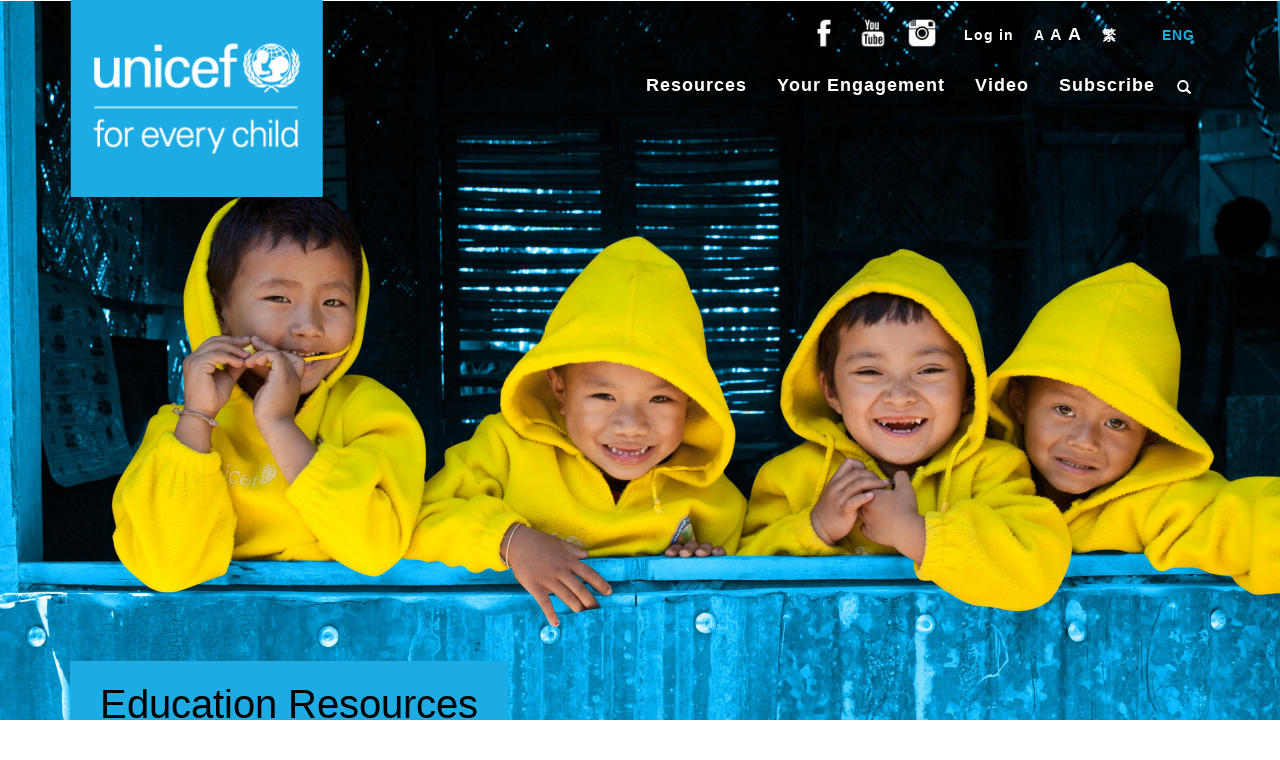

--- FILE ---
content_type: text/html; charset=utf-8
request_url: https://edu.unicef.org.hk/en/action-guide-SDG
body_size: 7044
content:
<!DOCTYPE html>
<!--[if IE]><![endif]-->
<!--[if IE 8 ]><html dir="ltr" lang="en" class="ie8"><![endif]-->
<!--[if IE 9 ]><html dir="ltr" lang="en" class="ie9"><![endif]-->
<!--[if (gt IE 9)|!(IE)]><!-->
<html dir="ltr" lang="en">
<!--<![endif]-->
<head>
<meta charset="UTF-8" />
<meta name="viewport" content="width=device-width, initial-scale=1">
<meta http-equiv="X-UA-Compatible" content="IE=edge">
<title>Student Action Guide: Sustainable Development Goals (Chinese only)-Product - 教育資源網 | 聯合國兒童基金香港委員會 UNICEF HK Education Web Portal</title>
<base href="https://edu.unicef.org.hk/" />
<link rel="shortcut icon" href="favicon.ico" type="icon">
<meta name="description" content="The booklet provides an overview on UN Sustainable Development Goals (SDG) with background information, real story cases and ideas in student-led action in school." />
<meta name="keywords" content= "student action guide, student action, Liberal Studies, education resource, UNICEF club, United Nations, UN, Sustainable Development Goals, Global Goals, SDG" />
<link href="catalog/view/theme/demo/bootstrap/css/bootstrap.css" rel="stylesheet">
<link rel="stylesheet" type="text/css" href="catalog/view/theme/demo/fonts/font-awesome/css/font-awesome.css">
<link href="catalog/view/theme/demo/js/owl-carousel/owl.carousel.css?v=1768951481" type="text/css" rel="stylesheet" media="screen" />
<link href="catalog/view/theme/demo/js/owl-carousel/owl.transitions.css" rel="stylesheet">
<link rel="stylesheet" type="text/css"  href="catalog/view/theme/demo//style/style.css?v=1768951481">
<script type="text/javascript" src="catalog/view/theme/demo/js/jquery.1.11.1.js"></script>
<script type="text/javascript" src="catalog/view/theme/demo/bootstrap/js/bootstrap.min.js"></script>
<script src="catalog/view/theme/demo/js/owl-carousel/owl.carousel.min.js"></script>
<script type="text/javascript" src="catalog/view/theme/demo/js/main.js?v=1.1"></script>
  <script type="text/javascript" src="catalog/view/javascript/common.js?v=1.1"></script>
      <script type="text/javascript">
      $(document).ready(function() {
          $("a.topLink").click(function() {
            
              $("html, body").animate({
                  scrollTop: $($(this).attr("href")).offset().top + "px"
              }, {
                  duration: 1500,
                  easing: "swing"
              });
              $('.navbar-collapse').removeClass('in');
              return false;
          });
      });
  </script>

  <script type="text/javascript">
      function searchToggle(obj, evt){
          var container = $(obj).closest('.search-wrapper');

          if(!container.hasClass('active')){
              container.addClass('active');
              evt.preventDefault();
          }
          else if(container.hasClass('active') && $(obj).closest('.input-holder').length == 0){
              container.removeClass('active');
              // clear input
              container.find('.search-input').val('');
              // clear and hide result container when we press close
              container.find('.result-container').fadeOut(100, function(){$(this).empty();});
          }
      }

      function submitFn(obj, evt){


          url = 'index.php?route=search';

          var filter_title = $(obj).find('.search-input').val().trim();

          if (filter_title) {
              url += '&filter_title=' + encodeURIComponent(filter_title);
          }

          location = url+'#C1';


          evt.preventDefault();
      }
  </script>
<![endif]-->
<!-- Google Tag Manager -->
<script>(function(w,d,s,l,i){w[l]=w[l]||[];w[l].push({'gtm.start':
new Date().getTime(),event:'gtm.js'});var f=d.getElementsByTagName(s)[0],
j=d.createElement(s),dl=l!='dataLayer'?'&l='+l:'';j.async=true;j.src=
'https://www.googletagmanager.com/gtm.js?id='+i+dl;f.parentNode.insertBefore(j,f);
})(window,document,'script','dataLayer','GTM-PBHK7GN');</script>
<!-- End Google Tag Manager -->
<!-- Google Tag Manager (noscript) -->
<noscript><iframe src="https://www.googletagmanager.com/ns.html?id=GTM-PBHK7GN"
height="0" width="0" style="display:none;visibility:hidden"></iframe></noscript>
<!-- End Google Tag Manager (noscript) -->
  <style>
    body, html{
      font-family: arial;
    }
  </style>
</head>

<div class="modal fade" id="loginForm" tabindex="-1" role="dialog" aria-labelledby="myModalLabel" aria-hidden="true">
  <div class="modal-dialog">
    <form>
      <div class="modal-content">
      <div class="modal-header">
        <button type="button" class="close" data-dismiss="modal" aria-hidden="true">&times;</button>
        <h4 class="text-center" id="myModalLabel" style="color:#000; font-size:20px; font-weight:bold;">Log in</h4>
      </div>
      <div class="modal-body">
        <div class="input-box">
          <input type="text" id="login-email" name="username" class="form-control"  placeholder="Enter account">
          <div class="sen_email text-danger" style="display:none;">Warning your account needs to be activated before you can log in.Please click<a href="javascript:;" class="send_email">Send Eamil</a></div>
          <div class="clearfix" name="password" style="margin-bottom:10px;"></div>
          <input type="password" id="login-password" class="form-control"  placeholder="Enter password">
          <div class="clearfix" style="margin-bottom:10px;"></div>
          <a href="https://edu.unicef.org.hk/en/index.php?route=account/forgotten">Forget password?</a>
        </div>
      </div>
      <div class="modal-footer">
        <div class="button" style="text-align:center"><span><a  style="font-size:14px; cursor: pointer;" class="login_submit">Sign in</a></span><span><a href="https://edu.unicef.org.hk/en/index.php?route=account/register&amp;redirect=product/detail" style="font-size:14px;">Sign up NOW</a></span></div>
      </div>
    </div>
    </form>
  </div>
</div>

<script type="text/javascript">
        $('.send_email').on('click',function(){

            $.ajax({
                url: 'index.php?route=account/remail',
                type: 'post',
                dataType: 'json',
                data: 'email=' + encodeURIComponent($('#login-email').val()),
                success: function(json) {
                  if(json.success){
                      //alert(1);
                        alert('Send Success！');
                    }else{
                        alert(json.error);
                    }
                }
            });
        });

</script>

<script type="text/javascript">
        $('.login_submit').on('click',function(){

            $.ajax({
                url: 'index.php?route=account/login/ajaxLogin',
                type: 'post',
                dataType: 'json',
                data: 'email=' + encodeURIComponent($('#login-email').val())+'&password='+ encodeURIComponent($('#login-password').val()) + "&currentRoute=product/detail",
                success: function(json) {
                    if(json.success){
                        alert('Login Success！');
                        if(json.currentRoute=='account/logout'){

                            location.href=json.redirectUrl;
                        }else{
                            location.reload();
                        }

                    }else if(json.error_activation_login){
                        /*alert(json.error);*/
                        $('.sen_email').show();
                    }else{
                      alert(json.error);
                    }
                }
            });
        });

</script>

<body id="page-top" class="global-font-small" data-active-class="global-font-small">
<!-- Navigation -->
<div class="navbar navbar-custom navbar-fixed-top" role="navigation">
  <div class="main-ward">
    <div class="row">
      <div class="col-sm-4">
        <div class="navbar-header">

          <div class="logo-1" style="margin-top:-10px;">
            <a href="https://edu.unicef.org.hk/en/index">
              <!--               <img class="img-responsive" src="catalog/view/theme/demo/images/logo1_en.jpg" style="width:253px;">
               -->
              <img class="img-responsive" src="catalog/view/theme/demo/images/logo1-com.png" style="width:253px;">
            </a>
          </div>
          <div class="row">
            <div class="col-sm-12 col-xs-10">
              <div class="logo-2">
                <a href="https://edu.unicef.org.hk/en/index">
                  <!--                   <img class="img-responsive" src="catalog/view/theme/demo/images/logo2_en.png">
                   -->
                  <img class="img-responsive" src="catalog/view/theme/demo/images/logo05-com.png">
                </a>
              </div>
            </div>
            <div class="col-xs-2">
              <button type="button" class="navbar-toggle" data-toggle="collapse" data-target=".navbar-main-collapse" style="margin-top: 18px;">
                <i class="fa fa-bars" style="color:#fff"></i>
              </button>
            </div>
          </div>
        </div>
      </div>

      <div class="col-sm-8">
        <!-- Collect the nav links, forms, and other content for toggling -->
        <div class="collapse navbar-collapse navbar-right navbar-main-collapse">
          <div class="menu-top">
            <ul class="nav navbar-nav">
              <!-- Hidden li included to remove active class from about link when scrolled up past about section -->
              <li>
                <div class="follow-box text-center">
                                                <a href="https://www.facebook.com/UNICEFHK" target="_blank" class="item f-facebook" style="background-image: url(image/cache/catalog/icon/icon_fb-01-74x74.png); "></a>
                                                                <a href="https://www.youtube.com/user/HKUNICEF" target="_blank" class="item f-facebook" style="background-image: url(image/cache/catalog/icon/icon_youtube-01-74x74.png); "></a>
                                                                <a href="https://instagram.com/unicefhk " target="_blank" class="item f-facebook" style="background-image: url(image/cache/catalog/icon/icon_ig-01-74x74.png); "></a>
                                                                              </div>
              </li>
              <li>
                                <a href="javascript:;" id="login_btn" data-toggle="modal" data-target="#loginForm">Log in</a>
                
                              </li>
              <li>
                <div class="fonts">
                  <span><a href="javascript:;" class="active" onclick="changeFont('global-font-small')" style="font-size:14px;">A</a></span>
                  <span><a href="javascript:;" onclick="changeFont('global-font-mid')" style="font-size:16px;">A</a></span>
                  <span><a href="javascript:;" onclick="changeFont('global-font-big')" style="font-size:18px;">A</a></span>
                </div>
              </li>

              <script type="text/javascript">
                $(document).ready(function(){
                    $('.fonts span a').click(function(){
                        $('.fonts span a').removeClass('active');
                        $(this).addClass('active');
                    });
                })
              </script>

              <li class="lag">
                <div>

      <span><a  href="https://edu.unicef.org.hk/zh-HK/action-guide-SDG" name="zh-HK">繁</a></span>
      |
        <span><a class="eng active" href="https://edu.unicef.org.hk/en/action-guide-SDG" name="en">ENG</a></span>
      </div>

              </li>

            </ul>
          </div>

          <div class="menu-bottom">
            <ul class="nav navbar-nav">
              <!-- Hidden li included to remove active class from about link when scrolled up past about section -->

              <li>
                <a class="topLink" href="#page1">Resources</a>
              </li>
              <li>
                <a class="topLink" href="#page2">Your Engagement</a>
              </li>
              <li>
                <a class="topLink" href="#page3">Video</a>
              </li>
              <li >
                <a href="https://edu.unicef.org.hk/en/index.php?route=article/news/subscribe" class="topLink">Subscribe</a>
              </li>

              <li class="search visible-xs">
                <div class="input-group" style="margin-left:15px; margin-top:10px;">
                  <input type="text" name="header_filter_title" class="form-control" placeholder="Search" style="width:100%; float:right; height:34px; border-radius:0px;">
                  <span class="input-group-btn">
                          <button class="btn btn-default btn-md" type="button" style=" border-radius:0px;">
                            <span class="glyphicon glyphicon-search" style="color:#1cabe2;padding: 3px;"></span>
                          </button>
                          </span>
                </div><!-- /input-group -->

              </li>

              <li class="search hidden-xs" style="position:absolute; right:0;">
                <form onsubmit="submitFn(this, event);">
                  <div class="search-wrapper">
                    <div class="input-holder">
                      <input type="text" class="search-input" placeholder="Search" />
                      <button class="search-icon glyphicon glyphicon-search" onclick="searchToggle(this, event);"><span></span></button>
                    </div>
                    <span class="close" onclick="searchToggle(this, event);"></span>
                    <div class="result-container">

                    </div>
                  </div>
                </form>
              </li>
            </ul>
          </div>
        </div>
      </div>

      <!-- /.navbar-collapse -->
    </div>
    <!-- /.container -->
  </div>
</div>

<!-- <div class="banner">
  <div class="banner1" style="background: url( image/cache/catalog/page_banner/edu-resource-1920x849.png) center no-repeat">
    <div class="main-ward">
      <div class="text1">Education Resources</div>
    </div>
  </div>
</div> -->
<div class="banner  hidden-sm  hidden-xs hidden-md">
  <div class="banner1" style="background: url( image/cache/catalog/page_banner/edu-resource-1920x849.png) center no-repeat">
    <div class="main-ward">
      <div class="text1">Education Resources</div>
    </div>
  </div>
</div>

<div class="banner  hidden-lg  ">
  <div class="banner1" >
     <img src="image/cache/catalog/page_banner/edu-resource-1920x849.png" class="img-responsive moblie_banner"/>
    <div class="main-ward">
      <div class="text1">Education Resources</div>
    </div>
  </div>
</div>


<div class="inner-page">
  <div class="main-ward">
    <div class="teaching-main">
    <div class="news-social-media-icon clearfix">
      
        <a target="_blank" class="item sm-facebook" href="https://www.facebook.com/sharer/sharer.php?s=100&p[url]=https%3A%2F%2Fedu.unicef.org.hk%2Fen%2Faction-guide-SDG"></a>

        <a target="_blank" class="item sm-tiwwer" href="https://twitter.com/intent/tweet?url=https%3A%2F%2Fedu.unicef.org.hk%2Fen%2Faction-guide-SDG"></a>

        <a target="_blank" class="item sm-part" href="https://www.pinterest.com/?next=/pin/create/bookmarklet/?url=https%3A%2F%2Fedu.unicef.org.hk%2Fen%2Faction-guide-SDG"></a>
    </div>
      <div class="teaching-inner" style="color:#000;">
        <h3 style="text-align: center;">Student Action Guide: Sustainable Development Goals (Chinese only)</h3>
        <p>&nbsp;</p>
        <p>The booklet provides an overview on UN Sustainable Development Goals (SDG)&nbsp;with background information, real story cases and ideas in student-led action in school.</p>

<p>We encourage&nbsp;teachers introduce this booklet to student leaders who are responsible to organize school activites.&nbsp;</p>

<p>&nbsp;</p>

<h3><span style="color:#1cabe2"><strong>Enquiry</strong></span></h3>

<p>For enquires or comments about this booklet, please feel free to contact us.<br />
Tel: 2836 2910<br />
Email:&nbsp;<a href="/cdn-cgi/l/email-protection" class="__cf_email__" data-cfemail="a1c4c5d4e1d4cfc2c8c4c78fced3c68fc9ca">[email&#160;protected]</a></p>
        <p>&nbsp;</p>

        <div class="clearfix"></div>
        <p>&nbsp;</p>
        <p>&nbsp;</p>
        <p>&nbsp;</p>
        <p>&nbsp;</p>
        <br/><br/>

                <div class="lecturepart1table">
          <table class="table table-bordered table-hover">
            <tr class="active">
              <td class="col-md-3">Teaching Material</td>
              <td class="col-md-9">Download</td>
            </tr>

                        <tr>
              <td class="col-md-3">
                <img class="img-responsive center-block" src="image/cache/catalog/teaching resource/action-guide-sdg-211x300_c.png">
              </td>
              <td class="col-md-9">
                Student Action Guide: Sustainable Development Goals (Chinese only)<br/><br/>
                Publish Year: 2017<br />
Pages: 19                <div class="lecturepart1tabledownload" style="padding-bottom: 20px;">
                                    <a target="_blank" data-type="pdf" data-material-id="148" data-product-id="139" data-toggle="modal" data-target="#loginForm" style="cursor:pointer;"><i class="fa fa-file-o"></i>PDF</a>
                  
                  
                  
                </div>
              </td>
            </tr>
            
          </table>
        </div>
                <p>&nbsp;</p>
        <p>&nbsp;</p>
        <p>&nbsp;</p>
        <h1>You may also like</h1>
<h2></h2>
<div class="clearfix"></div>

<div class="teaching-tab">
    <a href="https://edu.unicef.org.hk/en/product?optionVal=64#C1" class="teaching-tab-style1">Sustainable Develpment Goals</a>
    <a href="https://edu.unicef.org.hk/en/product?optionVal=65#C1" class="teaching-tab-style2">Climate Change</a>
    <a href="https://edu.unicef.org.hk/en/product?optionVal=69#C1" class="teaching-tab-style1">Child Rights</a>
  </div>

<div class="row">
  <script data-cfasync="false" src="/cdn-cgi/scripts/5c5dd728/cloudflare-static/email-decode.min.js"></script><script type="text/javascript">
      $(document).ready(function(){
          $('.news-box').hover(function(){
              var backgroundImg = $(this).find('.icon').attr('data-over');
         
              $(this).find('.icon').css('background-image','url('+ backgroundImg +')')
          },function(){
              var backgroundImg = $(this).find('.icon').attr('data-ori');
              $(this).find('.icon').css('background-image','url('+ backgroundImg +')')
          });
      });
  </script>
  
  <div class="col-md-3 col-xs-6">
    <div class="news-box">
      <div class="label icon"  data-over='image/cache/catalog/article01-17x22.png' data-ori='image/cache/catalog/article02-17x22.png' onclick="location.href='https://edu.unicef.org.hk/en/global-goal'" style="cursor:pointer; background-image: url(image/cache/catalog/article02-17x22.png)">Article</div>
      <div class="image-desc">
        <div class="image"><a href="https://edu.unicef.org.hk/en/global-goal"><img class="img-responsive" src="image/cache/catalog/teaching resource/sdg-logo-262x305.jpg"></a></div>
        <div class="short-desc">
          <div>Sustainable Development Goals (SDGs) Fact Sheet series</div>
          <div class="clearfix" style="margin-bottom:5px;"></div>
          <div class="news-social-media-icon clearfix text-center">
            <a target="_blank" class="item sm-facebook" href="https://www.facebook.com/sharer/sharer.php?s=100&p[url]=https%3A%2F%2Fedu.unicef.org.hk%2Fen%2Fglobal-goal"></a>
            <a target="_blank" class="item sm-tiwwer" href="https://twitter.com/intent/tweet?url=https%3A%2F%2Fedu.unicef.org.hk%2Fen%2Fglobal-goal&text=Sustainable+Development+Goals+%28SDGs%29+Fact+Sheet+series"></a>
            <a target="_blank" class="item sm-part" href="https://www.pinterest.com/?next=/pin/create/bookmarklet/?url=https%3A%2F%2Fedu.unicef.org.hk%2Fen%2Fglobal-goal&description=Sustainable+Development+Goals+%28SDGs%29+Fact+Sheet+series"></a>
          </div>

        </div>
      </div>
    </div>
  </div>
  
  <div class="col-md-3 col-xs-6">
    <div class="news-box">
      <div class="label icon"  data-over='image/cache/catalog/news-icon2-17x22.png' data-ori='image/cache/catalog/news-icon1-17x22.png' onclick="location.href='https://edu.unicef.org.hk/en/SDG-climate-action-upcycling'" style="cursor:pointer; background-image: url(image/cache/catalog/news-icon1-17x22.png)">Lesson</div>
      <div class="image-desc">
        <div class="image"><a href="https://edu.unicef.org.hk/en/SDG-climate-action-upcycling"><img class="img-responsive" src="image/cache/catalog/teaching resource/SDG-workshop-icon-262-262x305.jpeg"></a></div>
        <div class="short-desc">
          <div>SDGs learning activity guide: Climate action through upcycling</div>
          <div class="clearfix" style="margin-bottom:5px;"></div>
          <div class="news-social-media-icon clearfix text-center">
            <a target="_blank" class="item sm-facebook" href="https://www.facebook.com/sharer/sharer.php?s=100&p[url]=https%3A%2F%2Fedu.unicef.org.hk%2Fen%2FSDG-climate-action-upcycling"></a>
            <a target="_blank" class="item sm-tiwwer" href="https://twitter.com/intent/tweet?url=https%3A%2F%2Fedu.unicef.org.hk%2Fen%2FSDG-climate-action-upcycling&text=SDGs+learning+activity+guide%3A+Climate+action+through+upcycling"></a>
            <a target="_blank" class="item sm-part" href="https://www.pinterest.com/?next=/pin/create/bookmarklet/?url=https%3A%2F%2Fedu.unicef.org.hk%2Fen%2FSDG-climate-action-upcycling&description=SDGs+learning+activity+guide%3A+Climate+action+through+upcycling"></a>
          </div>

        </div>
      </div>
    </div>
  </div>
  
  <div class="col-md-3 col-xs-6">
    <div class="news-box">
      <div class="label icon"  data-over='image/cache/catalog/news-icon2-17x22.png' data-ori='image/cache/catalog/news-icon1-17x22.png' onclick="location.href='https://edu.unicef.org.hk/en/SDG-100village'" style="cursor:pointer; background-image: url(image/cache/catalog/news-icon1-17x22.png)">Lesson</div>
      <div class="image-desc">
        <div class="image"><a href="https://edu.unicef.org.hk/en/SDG-100village"><img class="img-responsive" src="image/cache/catalog/teaching resource/SDG-village-a-262x305.png"></a></div>
        <div class="short-desc">
          <div>SDG worksheet: World Village Mixer</div>
          <div class="clearfix" style="margin-bottom:5px;"></div>
          <div class="news-social-media-icon clearfix text-center">
            <a target="_blank" class="item sm-facebook" href="https://www.facebook.com/sharer/sharer.php?s=100&p[url]=https%3A%2F%2Fedu.unicef.org.hk%2Fen%2FSDG-100village"></a>
            <a target="_blank" class="item sm-tiwwer" href="https://twitter.com/intent/tweet?url=https%3A%2F%2Fedu.unicef.org.hk%2Fen%2FSDG-100village&text=SDG+worksheet%3A+World+Village+Mixer"></a>
            <a target="_blank" class="item sm-part" href="https://www.pinterest.com/?next=/pin/create/bookmarklet/?url=https%3A%2F%2Fedu.unicef.org.hk%2Fen%2FSDG-100village&description=SDG+worksheet%3A+World+Village+Mixer"></a>
          </div>

        </div>
      </div>
    </div>
  </div>
  
  <div class="col-md-3 col-xs-6">
    <div class="news-box">
      <div class="label icon"  data-over='image/cache/catalog/icon_activty_b-17x22.png' data-ori='image/cache/catalog/icon_activity_w-17x22.png' onclick="location.href='https://edu.unicef.org.hk/en/action-guide-SDG'" style="cursor:pointer; background-image: url(image/cache/catalog/icon_activity_w-17x22.png)">Activity</div>
      <div class="image-desc">
        <div class="image"><a href="https://edu.unicef.org.hk/en/action-guide-SDG"><img class="img-responsive" src="image/cache/catalog/teaching resource/action-guide-sdg-262x305.png"></a></div>
        <div class="short-desc">
          <div>Student Action Guide: Sustainable Development Goals (Chinese only)</div>
          <div class="clearfix" style="margin-bottom:5px;"></div>
          <div class="news-social-media-icon clearfix text-center">
            <a target="_blank" class="item sm-facebook" href="https://www.facebook.com/sharer/sharer.php?s=100&p[url]=https%3A%2F%2Fedu.unicef.org.hk%2Fen%2Faction-guide-SDG"></a>
            <a target="_blank" class="item sm-tiwwer" href="https://twitter.com/intent/tweet?url=https%3A%2F%2Fedu.unicef.org.hk%2Fen%2Faction-guide-SDG&text=Student+Action+Guide%3A+Sustainable+Development+Goals+%28Chinese+only%29"></a>
            <a target="_blank" class="item sm-part" href="https://www.pinterest.com/?next=/pin/create/bookmarklet/?url=https%3A%2F%2Fedu.unicef.org.hk%2Fen%2Faction-guide-SDG&description=Student+Action+Guide%3A+Sustainable+Development+Goals+%28Chinese+only%29"></a>
          </div>

        </div>
      </div>
    </div>
  </div>
  </div>

<div class="teaching-more">
  <a href="https://edu.unicef.org.hk/en/product?filter_option_id=11">See all topics ▶</a>
</div>

        <div class="lectureformback"><a href="https://edu.unicef.org.hk/en/product">Back</a></div>
      </div>
    </div>
  </div>
</div>
<script type="text/javascript">
                  $(document).ready(function(){
                      $('.lecturepart1tabledownload a').click(function(){
                          var product_material_id = $(this).attr('data-material-id');
                          var product_id = $(this).attr('data-product-id');
                          var file_type = $(this).attr('data-type');
                          $('input[name="product_material_id"]').val(product_material_id);
                          $('input[name="product_id"]').val(product_id);
                          $('input[name="type"]').val(file_type);

                      });

                      $('.submit_form').click(function(){
                        // var expect= $('select[name="expect"]').val();
                        var expect= $('input[type=\'checkbox\']:checked').val();
                        var expect_num =$('input[name="expect_num"]').val();
                             if(expect&&expect_num){   
                              $('#download_form').submit();
                            }else{
                              alert('Please complete the information with *!');
                            
                            }
                           
                          $('select[name="teaching"]').val('');
                          // $('select[name="expect"]').val('');
                          $('input[type=\'checkbox\']:checked').prop("checked",false);
                          $('input[name="expect_num"]').val('');
                          $('#downloadform').modal('hide')
                      });

                      $('.pass_form').click(function(){
                          $('select[name="teaching"]').val('');
                          // $('select[name="expect"]').val('');
                          $('input[type=\'checkbox\']:checked').prop("checked",false);
                          $('input[name="expect_num"]').val('');
                          $('#download_form').submit();
                          $('#downloadform').modal('hide')

                      });
                  })
                </script>


<!-- Modal -->
<div class="modal fade downloadform" id="downloadform" tabindex="-1" role="dialog" aria-labelledby="myModalLabel">
  <div class="modal-dialog" role="document">
    <div class="modal-content">
      <div class="modal-body">
        <button type="button" class="close" data-dismiss="modal" aria-label="Close"><span aria-hidden="true">&times;</span></button>
        <form action="" enctype="multipart/form-data" method="post" target="_blank" id="download_form">
          <div class="form-group">
            <label class="hidden">You teach in?</label>
            <select class="form-control hidden" name="teaching">
              <option value=""> --- Please Select --- </option>
              <option value="Secondary School">Secondary School</option>
              <option value="Primary School">Primary School</option>
              <option value="Kindergarten">Kindergarten</option>
            </select>
          </div>
          <div class="form-group">
            <label>How would you plan to use the resource?<span style="color:red;">*</span></label>
            <ul id="expect-menu" class="list-unstyled">
                            <li>
                <input type="checkbox" name="expect[]"  value="Apply in lessons" >Apply in lessons</input>
              </li>
                            <li>
                <input type="checkbox" name="expect[]"  value="Apply in youth activities" >Apply in youth activities</input>
              </li>
                            <li>
                <input type="checkbox" name="expect[]"  value="Self-learning" >Self-learning</input>
              </li>
                            <li>
                <input type="checkbox" name="expect[]"  value="To interact with or share it with my child(ren)" >To interact with or share it with my child(ren)</input>
              </li>
                            <li>
                <input type="checkbox" name="expect[]"  value="Share it with my colleagues / classmates / friends" >Share it with my colleagues / classmates / friends</input>
              </li>
                            <li>
              <li style="margin-top: 10px;align-items: center">
                Others&nbsp;:&nbsp;<input type="text" name="expect[text]" class="form-control" style="max-width: 200px;">
              </li>
              </li>
            </ul>
          </div>
          <div class="form-group">
            <label>Expected number of children and youth reached<span style="color:red;">*</span>：</label>
            <input class="form-control downloadformpeople" name="expect_num" type="text">
          </div>
          <div style="margin-top: 30px;"></div>
          <input type="hidden" name="product_material_id" value="">
          <input type="hidden" name="product_id" value="">
          <input type="hidden" name="type" value="">
          <div style="margin-bottom:15px;font-size:16px;"><span style="color:red;">*</span>required</div>
          <button type="button" class="btn btn-default submit_form">Submit</button>
          <button type="button" class="btn btn-default pass_form hidden">Cancel</button>
        </form>
      </div>
    </div>
  </div>
</div>

<div class="clearfix" style="margin-bottom:30px;"></div>
<div class="backtotop text-center">
  <div><a class="topLink top-icon" href="#page-top"><span class="glyphicon glyphicon-chevron-up" aria-hidden="true"></span></a></div>
  <div class="clearfix" style="margin-bottom:40px;"></div>
  <div><a class="topLink" href="#page-top" style="font-size:18px; color:#000;">Back To Top</a></div>
</div>

<footer>
  <div class="main-ward">

    <div class="row">
        <div class="col-sm-12">
          <span><a  href="https://edu.unicef.org.hk/en/about-us-unicefhk" style="padding-left:0px;">About Us</a></span>∣
          <span><a  href="https://edu.unicef.org.hk/en/contact-us-unicefhk">Contact Us</a></span>∣
          <span><a  href="https://edu.unicef.org.hk/en/index.php?route=information/sitemap">Site Map</a></span>∣
          <span><a  href="https://edu.unicef.org.hk/en/index.php?route=information/information&amp;information_id=5">Terms &amp; Conditions</a></span>
        </div>
        <div class="clearfix" style="margin-bottom:10px;"></div>
        <div class="col-sm-12" style="color:#fff;">
          Copyright ©<span style="font-family: arial;">2026</span><a href="http://www.unicef.org.hk" target="_blank" style="color:#fff;"> Hong Kong Committee for UNICEF</a>        </div>
        <div class="clearfix" style="margin-bottom:10px;"></div>
        <div class="col-sm-12" style="color:#fff;">
          7th Floor, SUP Tower,<span style="font-family: arial;">75-83</span> King's Road, Hong Kong　 Tel : <span style="font-family: arial;">2338 5151</span>  &nbsp; Fax : <span style="font-family: arial;">2338 5521</span>        </div>
    </div>
  </div>

</footer>


</body>
</html>

--- FILE ---
content_type: text/plain
request_url: https://www.google-analytics.com/j/collect?v=1&_v=j102&a=1751032920&t=pageview&_s=1&dl=https%3A%2F%2Fedu.unicef.org.hk%2Fen%2Faction-guide-SDG&ul=en-us%40posix&dt=Student%20Action%20Guide%3A%20Sustainable%20Development%20Goals%20(Chinese%20only)-Product%20-%20%E6%95%99%E8%82%B2%E8%B3%87%E6%BA%90%E7%B6%B2%20%7C%20%E8%81%AF%E5%90%88%E5%9C%8B%E5%85%92%E7%AB%A5%E5%9F%BA%E9%87%91%E9%A6%99%E6%B8%AF%E5%A7%94%E5%93%A1%E6%9C%83%20UNICEF%20HK%20Education%20Web%20Portal&sr=1280x720&vp=1280x720&_u=YEBAAEABAAAAACAAI~&jid=886506446&gjid=1260978735&cid=1999292068.1768951484&tid=UA-114069710-1&_gid=869564022.1768951484&_r=1&_slc=1&gtm=45He61g1n81PBHK7GNv78417288za200zd78417288&gcd=13l3l3l3l1l1&dma=0&tag_exp=102015666~103116026~103200004~104527907~104528500~104684208~104684211~105391253~115616985~115938466~115938469~117041587&z=1842260450
body_size: -451
content:
2,cG-FSH2802S2B